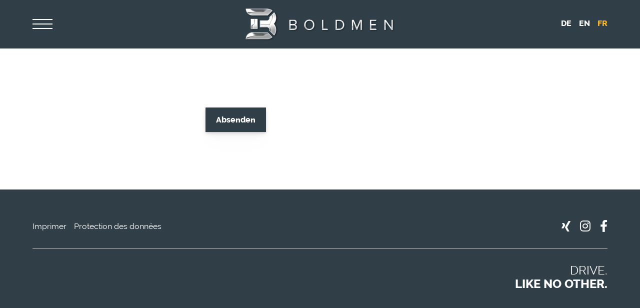

--- FILE ---
content_type: text/html; charset=utf-8
request_url: https://www.boldmen.de/fr/news/premiere-ahag/
body_size: 7528
content:
<!DOCTYPE html>
<html lang="fr" class="template-unterseite-no-slider subtemplate__footer__one-col-content subtemplate__footer-addon-bottom__one-col-single-content-area subtemplate__content__content-three-full-subtemplates subtemplate__header-addon-top__hidden subtemplate__slider__hidden subtemplate__quicklinks__hidden subtemplate__slider-addon-bottom__hidden subtemplate__quicklinks-mobile__hidden subtemplate__footer-addon-top__hidden subtemplate__header-addon-bottom__hidden subtemplate__seo-navigation__hidden subtemplate__header__logo-center-nav-icon-left-subtemplates mobile-nav-left">
    <head>
        <meta http-equiv="content-type" content="text/html; charset=utf-8">

<title>Premiere AHAG - News | </title>
<meta name="msapplication-config" content="/_media/themes/1/layout/browserconfig.xml" >
<meta http-equiv="X-UA-Compatible" content="IE=edge" >
<meta name="viewport" content="width=device-width, initial-scale=1" >
<meta name="description" content="" >
<meta name="robots" content="index,follow,noodp" >
<meta property="og:title" content="Premiere AHAG - News | " >
<meta property="og:description" content="" >
<meta property="og:image" content="https://www.boldmen.de/_cache/images/cms/Logo/.b3c6737241bae661cefe80171b037c4e/boldmen-logo.png" >
<meta property="og:url" content="https://www.boldmen.de/fr/news/premiere-ahag/" >

<link rel="canonical" href="https://www.boldmen.de/fr/news/premiere-ahag/">
<link href="/_cache/licenses/license.txt?version=20251111114732" rel="license">
<link href="/_media/themes/1/layout/favicon.ico?version=20251111114732" rel="shortcut icon" type="image/x-icon">
<link rel="icon" type="image/png" sizes="16x16" href="/_media/themes/1/layout/favicon-16x16.png?version=20251111114732">
<link rel="icon" type="image/png" sizes="32x32" href="/_media/themes/1/layout/favicon-32x32.png?version=20251111114732">
<link rel="apple-touch-icon" type="image/png" sizes="180x180" href="/_media/themes/1/layout/apple-touch-icon.png?version=20251111114732">
<link rel="manifest" href="/_media/themes/1/layout/site.webmanifest?version=20251111114732">
<style id="headInvisibleStyleTag">@charset "UTF-8";html{font-family:sans-serif;-ms-text-size-adjust:100%;-webkit-text-size-adjust:100%}body{margin:0}header,nav,section{display:block}video{display:inline-block;vertical-align:baseline}a{background-color:transparent}strong{font-weight:bold}h1{font-size:2em;margin:0.67em 0}img{border:0}input{color:inherit;font:inherit;margin:0}input::-moz-focus-inner{border:0;padding:0}input{line-height:normal}*{box-sizing:border-box}*:before,*:after{box-sizing:border-box}html{font-size:10px}body{font-family:"Lucida Sans","Lucida Grande","Lucida Sans Unicode","sans-serif";font-size:14px;line-height:1.5;color:#333;background-color:#fff}input{font-family:inherit;font-size:inherit;line-height:inherit}a{color:#606060;text-decoration:none}img{vertical-align:middle}.img-responsive{display:block;max-width:100%;height:auto}h1,h2,h3{font-family:inherit;font-weight:500;line-height:1.2;color:inherit}h1,h2,h3{margin-top:21px;margin-bottom:10.5px}h1{font-size:30px}h2{font-size:26px}h3{font-size:21px}p{margin:0 0 10.5px}ul{margin-top:0;margin-bottom:10.5px}.container-fluid{margin-right:auto;margin-left:auto;padding-left:15px;padding-right:15px}.container-fluid:before,.container-fluid:after{content:" ";display:table}.container-fluid:after{clear:both}.row{margin-left:-15px;margin-right:-15px}.row:before,.row:after{content:" ";display:table}.row:after{clear:both}.col-xs-3,.col-xs-9,.col-xs-12{position:relative;min-height:1px;padding-left:15px;padding-right:15px}.col-xs-3,.col-xs-9,.col-xs-12{float:left}.col-xs-3{width:25%}.col-xs-9{width:75%}.col-xs-12{width:100%}.btn{display:inline-block;margin-bottom:0;font-weight:normal;text-align:center;vertical-align:middle;-ms-touch-action:manipulation;touch-action:manipulation;background-image:none;border:1px solid transparent;white-space:nowrap;padding:6px 12px;font-size:14px;line-height:1.5;border-radius:0px}.navbar{position:relative;min-height:40px;margin-bottom:21px;border:1px solid transparent}.navbar:before,.navbar:after{content:" ";display:table}.navbar:after{clear:both}@media (min-width:768px){.navbar{border-radius:0px}}.navbar-toggle{position:relative;float:right;margin-right:15px;padding:9px 10px;margin-top:3px;margin-bottom:3px;background-color:transparent;background-image:none;border:1px solid transparent;border-radius:0px}@media (min-width:768px){.navbar-toggle{display:none}}.thumbnail{display:block;padding:3px;margin-bottom:21px;line-height:1.5;background-color:#fff;border:1px solid #e5e5e5;border-radius:0px}.thumbnail>img,.thumbnail a>img{display:block;max-width:100%;height:auto;margin-left:auto;margin-right:auto}@-ms-viewport{width:device-width}.visible-xs,.visible-sm,.visible-md,.visible-lg{display:none!important}@media (max-width:767px){.visible-xs{display:block!important}}@media (min-width:768px) and (max-width:991px){.visible-sm{display:block!important}}@media (min-width:992px) and (max-width:1199px){.visible-md{display:block!important}}@media (min-width:1200px){.visible-lg{display:block!important}}@media (max-width:767px){.hidden-xs{display:none!important}}@media (min-width:768px) and (max-width:991px){.hidden-sm{display:none!important}}.btn{padding:4px 18px}body:after{content:url(/_media/base/javascript/responsive/lightbox2/img/close.png) url(/_media/base/javascript/responsive/lightbox2/img/loading.gif) url(/_media/base/javascript/responsive/lightbox2/img/prev.png) url(/_media/base/javascript/responsive/lightbox2/img/next.png);display:none}body{word-wrap:break-word;overflow-wrap:break-word}a::-moz-focus-inner{outline:none}h1,h2,h3{margin-top:0}.headline1{font-size:24px}.headline2{font-size:20px}@media (max-width:480px){input{font-size:16px!important}}@media (max-width:767px){input{-webkit-appearance:none}}.btn{text-transform:uppercase;white-space:normal}.single-header,.amphi-slideshow{position:relative}.header-img{display:none;background-repeat:no-repeat;background-position:center center;-webkit-background-size:cover;-moz-background-size:cover;-o-background-size:cover;background-size:cover}.single-header .header-img{display:block}div.header-img.item{background-repeat:no-repeat;background-position:center center;-webkit-background-size:cover;-moz-background-size:cover;-o-background-size:cover;background-size:cover}.thumbnail>a{display:block}@media (max-width:767px){.thumbnail{padding:1px}}.navbar{margin:0;padding:0;outline:0;border:0}.navbar-toggle{margin:0;padding:0;outline:0;border:0;color:#fff;background:#333;text-decoration:none;z-index:99998}@media (max-width:767px){input{-webkit-appearance:auto}}@font-face{font-family:"Boldmen";src:url("/_media/themes/1/fonts/Boldmen-Regular.eot");src:local("Boldmen-Regular"),url("/_media/themes/1/fonts/Boldmen-Regular.eot?#iefix") format("embedded-opentype"),url("/_media/themes/1/fonts/Boldmen-Regular.woff2") format("woff2"),url("/_media/themes/1/fonts/Boldmen-Regular.woff") format("woff"),url("/_media/themes/1/fonts/Boldmen-Regular.ttf") format("truetype"),url("/_media/themes/1/fonts/Boldmen-Regular.svg#Boldmen-Regular") format("svg");font-weight:normal;font-style:normal;font-display:fallback}@font-face{font-family:"Boldmen";src:url("/_media/themes/1/fonts/BoldmenMedium-Regular.eot");src:local("BoldmenMedium-Regular"),url("/_media/themes/1/fonts/BoldmenMedium-Regular.eot?#iefix") format("embedded-opentype"),url("/_media/themes/1/fonts/BoldmenMedium-Regular.woff2") format("woff2"),url("/_media/themes/1/fonts/BoldmenMedium-Regular.woff") format("woff"),url("/_media/themes/1/fonts/BoldmenMedium-Regular.ttf") format("truetype"),url("/_media/themes/1/fonts/BoldmenMedium-Regular.svg#BoldmenMedium-Regular") format("svg");font-weight:500;font-style:normal;font-display:fallback}@font-face{font-family:"Boldmen";src:url("/_media/themes/1/fonts/Boldmen-Bold.eot");src:local("Boldmen-Bold"),url("/_media/themes/1/fonts/Boldmen-Bold.eot?#iefix") format("embedded-opentype"),url("/_media/themes/1/fonts/Boldmen-Bold.woff2") format("woff2"),url("/_media/themes/1/fonts/Boldmen-Bold.woff") format("woff"),url("/_media/themes/1/fonts/Boldmen-Bold.ttf") format("truetype"),url("/_media/themes/1/fonts/Boldmen-Bold.svg#Boldmen-Bold") format("svg");font-weight:bold;font-style:normal;font-display:fallback}html{line-height:1.15;-ms-text-size-adjust:100%;-webkit-text-size-adjust:100%}body{margin:0}header,nav,section{display:block}a{background-color:transparent;-webkit-text-decoration-skip:objects}strong{font-weight:inherit}strong{font-weight:bolder}video{display:inline-block}img{border-style:none}img.img-responsive.lazyload{width:100%;aspect-ratio:attr(width)/attr(height)}input{font-family:sans-serif;font-size:100%;line-height:1.15;margin:0}input{overflow:visible}::-webkit-file-upload-button{-webkit-appearance:button;font:inherit}html{text-rendering:optimizeLegibility!important;-webkit-font-smoothing:antialiased!important}:focus{outline:none}::-moz-focus-inner{border:0}.btn{text-transform:none;white-space:normal;font-size:inherit;line-height:inherit}p{margin:0 0 10px}.vertical-center{display:-webkit-box;display:-ms-flexbox;display:flex;-webkit-box-align:center;-ms-flex-align:center;align-items:center}.navbar-toggle{background:transparent}.hamburger{padding:0 15px;display:inline-block;font:inherit;color:inherit;text-transform:none;background-color:transparent;border:0;margin:0;overflow:visible}.hamburger-box{width:40px;height:21px;display:block;position:relative}.hamburger-inner{display:block;top:50%;margin-top:2px}.hamburger-inner,.hamburger-inner::before,.hamburger-inner::after{width:40px;height:3px;background-color:#FFF;border-radius:0px;position:absolute}.hamburger-inner::before,.hamburger-inner::after{content:"";display:block}.hamburger-inner::before{top:-9px}.hamburger-inner::after{bottom:-9px}.hamburger_animation .hamburger-inner{top:1.5px}.hamburger_animation .hamburger-inner::before{top:9px}.hamburger_animation .hamburger-inner::after{top:18px}header{display:contents}.header{position:sticky;position:-webkit-sticky;top:0;z-index:800}:root header{display:block}.slider:after{font-size:5px;width:1em;height:1em;border-radius:50%;position:absolute;top:calc(50% - 15px);left:50%;text-indent:-9999em;-webkit-animation:slider-spinner_dot-line 3s infinite ease-in;animation:slider-spinner_dot-line 3s infinite ease-in}@-webkit-keyframes slider-spinner_dot-line{0%,90%,100%{-webkit-box-shadow:6em 0 0 1em #fff,2em 0 0 -1em #fff,-2em 0 0 -1em #fff,-6em 0 0 -1em #fff,-10em 0 0 -1em #fff;box-shadow:6em 0 0 1em #fff,2em 0 0 -1em #fff,-2em 0 0 -1em #fff,-6em 0 0 -1em #fff,-10em 0 0 -1em #fff}10%,80%{-webkit-box-shadow:6em 0 0 -1em #fff,2em 0 0 1em #fff,-2em 0 0 -1em #fff,-6em 0 0 -1em #fff,-10em 0 0 -1em #fff;box-shadow:6em 0 0 -1em #fff,2em 0 0 1em #fff,-2em 0 0 -1em #fff,-6em 0 0 -1em #fff,-10em 0 0 -1em #fff}20%,70%{-webkit-box-shadow:6em 0 0 -1em #fff,2em 0 0 -1em #fff,-2em 0 0 1em #fff,-6em 0 0 -1em #fff,-10em 0 0 -1em #fff;box-shadow:6em 0 0 -1em #fff,2em 0 0 -1em #fff,-2em 0 0 1em #fff,-6em 0 0 -1em #fff,-10em 0 0 -1em #fff}30%,60%{-webkit-box-shadow:6em 0 0 -1em #fff,2em 0 0 -1em #fff,-2em 0 0 -1em #fff,-6em 0 0 1em #fff,-10em 0 0 -1em #fff;box-shadow:6em 0 0 -1em #fff,2em 0 0 -1em #fff,-2em 0 0 -1em #fff,-6em 0 0 1em #fff,-10em 0 0 -1em #fff}40%,50%{-webkit-box-shadow:6em 0 0 -1em #fff,2em 0 0 -1em #fff,-2em 0 0 -1em #fff,-6em 0 0 -1em #fff,-10em 0 0 1em #fff;box-shadow:6em 0 0 -1em #fff,2em 0 0 -1em #fff,-2em 0 0 -1em #fff,-6em 0 0 -1em #fff,-10em 0 0 1em #fff}}@keyframes slider-spinner_dot-line{0%,90%,100%{-webkit-box-shadow:6em 0 0 1em #fff,2em 0 0 -1em #fff,-2em 0 0 -1em #fff,-6em 0 0 -1em #fff,-10em 0 0 -1em #fff;box-shadow:6em 0 0 1em #fff,2em 0 0 -1em #fff,-2em 0 0 -1em #fff,-6em 0 0 -1em #fff,-10em 0 0 -1em #fff}10%,80%{-webkit-box-shadow:6em 0 0 -1em #fff,2em 0 0 1em #fff,-2em 0 0 -1em #fff,-6em 0 0 -1em #fff,-10em 0 0 -1em #fff;box-shadow:6em 0 0 -1em #fff,2em 0 0 1em #fff,-2em 0 0 -1em #fff,-6em 0 0 -1em #fff,-10em 0 0 -1em #fff}20%,70%{-webkit-box-shadow:6em 0 0 -1em #fff,2em 0 0 -1em #fff,-2em 0 0 1em #fff,-6em 0 0 -1em #fff,-10em 0 0 -1em #fff;box-shadow:6em 0 0 -1em #fff,2em 0 0 -1em #fff,-2em 0 0 1em #fff,-6em 0 0 -1em #fff,-10em 0 0 -1em #fff}30%,60%{-webkit-box-shadow:6em 0 0 -1em #fff,2em 0 0 -1em #fff,-2em 0 0 -1em #fff,-6em 0 0 1em #fff,-10em 0 0 -1em #fff;box-shadow:6em 0 0 -1em #fff,2em 0 0 -1em #fff,-2em 0 0 -1em #fff,-6em 0 0 1em #fff,-10em 0 0 -1em #fff}40%,50%{-webkit-box-shadow:6em 0 0 -1em #fff,2em 0 0 -1em #fff,-2em 0 0 -1em #fff,-6em 0 0 -1em #fff,-10em 0 0 1em #fff;box-shadow:6em 0 0 -1em #fff,2em 0 0 -1em #fff,-2em 0 0 -1em #fff,-6em 0 0 -1em #fff,-10em 0 0 1em #fff}}.slider{z-index:100}.slider:after{content:"";display:table;z-index:-1}.header{background:#fff;-webkit-box-shadow:0 0.7px 1.3px rgba(0,0,0,0.05),0 1.6px 3.2px rgba(0,0,0,0.066),0 3px 6px rgba(0,0,0,0.062),0 5.4px 10.7px rgba(0,0,0,0.06),0 10px 20.1px rgba(0,0,0,0.02),0 24px 48px rgba(0,0,0,0.014);box-shadow:0 0.7px 1.3px rgba(0,0,0,0.05),0 1.6px 3.2px rgba(0,0,0,0.066),0 3px 6px rgba(0,0,0,0.062),0 5.4px 10.7px rgba(0,0,0,0.06),0 10px 20.1px rgba(0,0,0,0.02),0 24px 48px rgba(0,0,0,0.014)}.header .logo{position:relative;display:-webkit-box;display:-ms-flexbox;display:flex}.header .logo a{display:inline-block}.header .logo img{width:100%;max-width:100%}.header .top-nav .navbar{min-height:auto;padding:15px 0}.header__logo-center-nav-icon-left{padding:25px 0}.header__logo-center-nav-icon-left .logo-wrapper .logo a img{float:left}.header__logo-center-nav-icon-left{padding:25px 0}.header__logo-center-nav-icon-left .logo-wrapper .logo a img{float:left}.quicklinks{position:fixed;top:45%;z-index:900;list-style-type:none;margin:0;padding:0}.quicklinks__icons-left{-webkit-transform:translate(-100%,-45%);transform:translate(-100%,-45%);left:0}.quicklinks__icons-left .quicklinks_item{border-top-left-radius:0;border-bottom-left-radius:0;left:45px;-webkit-transform:translateX(-100%);transform:translateX(-100%)}.quicklinks__icons-left .quicklinks_item:hover,.quicklinks__icons-left .quicklinks_item.hover{left:0}.quicklinks__icons-left .quicklinks_item.quicklinks_box .quicklinks_box_label{border-top-left-radius:0;border-bottom-left-radius:0}.quicklinks__icons-left .quicklinks_item.quicklinks_icons .quicklinks_icons_label{border-top-left-radius:0;border-bottom-left-radius:0}.quicklinks__icons-right{-webkit-transform:translate(200%,-45%);transform:translate(200%,-45%);right:0}.quicklinks__icons-right .quicklinks_item{border-top-right-radius:0;border-bottom-right-radius:0;float:right;right:45px;-webkit-transform:translateX(100%);transform:translateX(100%)}.quicklinks__icons-right .quicklinks_item:hover,.quicklinks__icons-right .quicklinks_item.hover{right:0}.quicklinks__icons-right .quicklinks_item.quicklinks_box .quicklinks_box_label{border-top-right-radius:0;border-bottom-right-radius:0}.quicklinks__icons-right .quicklinks_item.quicklinks_icons .quicklinks_icons_label{border-top-right-radius:0;border-bottom-right-radius:0}.slider{position:relative;background-color:rgba(62,72,75,0.8)}.slider.slider_big{min-height:85vh}.slider.slider_big .single-header,.slider.slider_big .amphi-slideshow{min-height:85vh}.slider.slider_big .single-header .header-img,.slider.slider_big .amphi-slideshow .header-img{min-height:85vh}.slider.slider_big .single-header .header-img.video-img,.slider.slider_big .amphi-slideshow .header-img.video-img{overflow:hidden}.slider.slider_big .single-header .header-img.video-img .video-wrapper video,.slider.slider_big .amphi-slideshow .header-img.video-img .video-wrapper video{left:50%;min-height:100%;min-width:100%;position:absolute;top:50%;-webkit-transform:translate(-50%,-50%);transform:translate(-50%,-50%)}.slider .header-img{height:100%;width:100%;display:-webkit-box;display:-ms-flexbox;display:flex;-webkit-box-align:center;-ms-flex-align:center;align-items:center;-webkit-box-pack:center;-ms-flex-pack:center;justify-content:center;position:relative}.slider .header-img:after{content:"";position:absolute;top:0;left:0;height:100%;width:100%;background:-webkit-gradient(linear,left bottom,left top,from(rgba(48,62,72,0.9)),to(rgba(48,62,72,0.1)));background:linear-gradient(0deg,rgba(48,62,72,0.9) 0%,rgba(48,62,72,0.1) 100%)}.slider .amphi-slider .single-header .header-img{position:relative}.slider .amphi-slider .header-img{position:absolute}@media (min-width:768px){.slider.slider_big{min-height:100vh}.slider.slider_big .single-header,.slider.slider_big .amphi-slideshow{min-height:100vh}.slider.slider_big .single-header .header-img,.slider.slider_big .amphi-slideshow .header-img{min-height:100vh}}@media (min-width:992px){.slider.slider_big{min-height:100vh}.slider.slider_big .single-header,.slider.slider_big .amphi-slideshow{min-height:100vh}.slider.slider_big .single-header .header-img,.slider.slider_big .amphi-slideshow .header-img{min-height:100vh}}@media (min-width:1200px){.slider.slider_big{min-height:100vh}.slider.slider_big .single-header,.slider.slider_big .amphi-slideshow{min-height:100vh}.slider.slider_big .single-header .header-img,.slider.slider_big .amphi-slideshow .header-img{min-height:100vh}}.slider__big-caption-center .header-img .caption-wrapper{-webkit-box-pack:center;-ms-flex-pack:center;justify-content:center}.slider__big-caption-center .header-img .caption-wrapper .carousel-caption{text-align:center}.slider__big-caption-left .header-img .caption-wrapper{-webkit-box-pack:start;-ms-flex-pack:start;justify-content:flex-start}.slider__big-caption-left .header-img .caption-wrapper .carousel-caption{text-align:left}.slider__big-caption-right .header-img .caption-wrapper{-webkit-box-pack:end;-ms-flex-pack:end;justify-content:flex-end}.slider__big-caption-right .header-img .caption-wrapper .carousel-caption{text-align:right}.slider__small-caption-center .header-img .caption-wrapper{-webkit-box-pack:center;-ms-flex-pack:center;justify-content:center}.slider__small-caption-center .header-img .caption-wrapper .carousel-caption{text-align:center}.slider__small-caption-left .header-img .caption-wrapper{-webkit-box-pack:start;-ms-flex-pack:start;justify-content:flex-start}.slider__small-caption-left .header-img .caption-wrapper .carousel-caption{text-align:left}.slider__small-caption-right .header-img .caption-wrapper{-webkit-box-pack:end;-ms-flex-pack:end;justify-content:flex-end}.slider__small-caption-right .header-img .caption-wrapper .carousel-caption{text-align:right}a.btn-custom,.btn-custom{color:#fff;background-color:#303e48;border:1px solid #303e48;border-radius:none;margin-top:18px;-webkit-box-shadow:0 0.7px 1.3px rgba(0,0,0,0.05),0 1.6px 3.2px rgba(0,0,0,0.066),0 3px 6px rgba(0,0,0,0.062),0 5.4px 10.7px rgba(0,0,0,0.06),0 10px 20.1px rgba(0,0,0,0.02),0 24px 48px rgba(0,0,0,0.014);box-shadow:0 0.7px 1.3px rgba(0,0,0,0.05),0 1.6px 3.2px rgba(0,0,0,0.066),0 3px 6px rgba(0,0,0,0.062),0 5.4px 10.7px rgba(0,0,0,0.06),0 10px 20.1px rgba(0,0,0,0.02),0 24px 48px rgba(0,0,0,0.014);display:inline-block;font-family:"Boldmen",sans-serif;padding:10px 20px;font-weight:700;font-size:1rem;text-decoration:none}a.btn-custom:after,.btn-custom:after{content:none}a.btn-custom:before,.btn-custom:before{content:none}.headline1{font-size:3rem;font-family:"Boldmen",sans-serif;line-height:100%;margin:0 0 10px 0;font-weight:700;color:#303e48}.headline2{font-size:1.6rem;font-family:"Boldmen",sans-serif;line-height:120%;margin-bottom:10px;font-weight:500;color:#303e48}a{color:#303e48;text-decoration:none}a,a:visited{outline:0 none!important}html{font-size:100%;scroll-behavior:smooth}body{font-family:"Boldmen",sans-serif;font-size:1.125rem;line-height:150%;font-weight:400;color:#444;background-color:#fff}.thumbnail{padding:0;border:0;background-color:transparent}.thumbnail>a{opacity:1}@media (max-width:1199px){html{font-size:95%}}@media (max-width:991px){html{font-size:90%}}@media (max-width:767px){html{font-size:80%}}html,body{overflow:auto!important;height:auto!important}html{-moz-osx-font-smoothing:grayscale}.headline1{text-transform:uppercase}.headline2{text-transform:none}.website-wrapper{-webkit-transform:translateX(0);transform:translateX(0)}.website-wrapper:before{content:"";position:absolute;left:0;top:0;right:0;bottom:0;z-index:150;background:#b7bcbf;opacity:0}header .header.header__logo-center-nav-icon-left{position:fixed;top:0;left:0;right:0;padding:15px 0;-webkit-box-shadow:none;box-shadow:none;background:#303e48;-webkit-transform:translateX(0);transform:translateX(0)}header .header.header__logo-center-nav-icon-left .top-nav .navbar{padding:0 0 0 50px}header .header.header__logo-center-nav-icon-left .top-nav .navbar .navbar-toggle{float:left}header .header.header__logo-center-nav-icon-left .top-nav .navbar .navbar-toggle .hamburger{padding:5px 0}header .header.header__logo-center-nav-icon-left .top-nav .navbar .navbar-toggle .hamburger .hamburger-box{height:30px}header .header.header__logo-center-nav-icon-left .top-nav .navbar .navbar-toggle .hamburger .hamburger-box .hamburger-inner{top:6px}header .header.header__logo-center-nav-icon-left .top-nav .navbar .navbar-toggle .hamburger .hamburger-box .hamburger-inner,header .header.header__logo-center-nav-icon-left .top-nav .navbar .navbar-toggle .hamburger .hamburger-box .hamburger-inner::before,header .header.header__logo-center-nav-icon-left .top-nav .navbar .navbar-toggle .hamburger .hamburger-box .hamburger-inner::after{height:2px}header .header.header__logo-center-nav-icon-left .logo-wrapper{display:-webkit-box;display:-ms-flexbox;display:flex;-webkit-box-pack:center;-ms-flex-pack:center;justify-content:center;opacity:1}header .header.header__logo-center-nav-icon-left .logo-wrapper .logo img{max-width:400px}header .header.header__logo-center-nav-icon-left .language-switch{float:right;padding:0 50px 0 0;opacity:1}.language-nav{padding-left:0;margin:0 0 5px 0}.language-nav>li{display:inline-block;list-style-type:none;margin-left:10px}.language-nav>li a{font-size:1rem;color:#FFF;padding:0;font-weight:600;text-transform:uppercase}.language-nav>li:first-child{margin-left:0}.language-nav>li.active a{color:#ffb81c}.slider.slider_big .single-header .header-img,.slider.slider_big .amphi-slideshow .header-img{-webkit-box-align:end;-ms-flex-align:end;align-items:flex-end}.slider.slider_big .single-header .header-img:after,.slider.slider_big .amphi-slideshow .header-img:after{background:linear-gradient(25deg,rgba(48,62,72,0.65) 15%,rgba(255,255,255,0) 100%)}.slider.slider_big .single-header .header-img .video-wrapper>.autostartvideo,.slider.slider_big .amphi-slideshow .header-img .video-wrapper>.autostartvideo{display:none}.thumbnail{position:relative;overflow:hidden}.thumbnail img{-webkit-transform:scale(1);transform:scale(1)}.module-style__headline2-yellow-underline .headline2{position:relative;padding-bottom:25px;margin-bottom:25px}.module-style__headline2-yellow-underline .headline2:before{content:"";position:absolute;bottom:0;height:5px;width:120px;background:#ffb81c}@media (max-width:1199px){header .header.header__logo-center-nav-icon-left .logo-wrapper .logo img{max-width:300px}.language-nav>li{margin-left:15px}}@media (max-width:991px){.headline1{font-size:3.25rem}.headline2{font-size:1.5rem}header .header.header__logo-center-nav-icon-left .top-nav .navbar{padding:0 0 0 25px}.slider.slider_big .single-header .header-img.item,.slider.slider_big .amphi-slideshow .header-img.item{background-position:65% center}}@media (max-width:767px){.headline1{font-size:2.5rem}.headline2{font-size:1.4rem}header .header.header__logo-center-nav-icon-left .top-nav .navbar{padding:0}header .header.header__logo-center-nav-icon-left .logo-wrapper .logo img{max-width:200px}.slider.slider_big .single-header .header-img.item,.slider.slider_big .amphi-slideshow .header-img.item{background-position:55% center}}
</style><link href="/_cache/css/amphicms.postBodyOpen-www-default.min.css?version=20251111115023" as="style" rel="preload">
<link href="/_cache/css/amphicms.postBodyOpen-www-default.min.css?version=20251111115023" media="print" onload="this.media='all';" rel="stylesheet">
<link href="/_media/themes/1/css/custom_print.css?version=20251111114732" media="print" rel="stylesheet">

    </head>

    <body class="content-language-fr">
<header>
    
    <div class="header header__logo-center-nav-icon-left template-no-slider">
    <div class="container-fluid">
        <div class="row vertical-center">
            <div class="col-xs-3">
                <nav class="top-nav">
<nav class="visible-lg visible-md visible-sm visible-xs navbar">
    <a class="navbar-toggle visible-lg visible-md visible-sm visible-xs" aria-controls="mobile-nav" aria-expanded="false" aria-label="Navigation" href="#">
        <div class="hamburger hamburger_animation">
    <div class="hamburger-box">
        <div class="hamburger-inner"></div>
    </div>
</div>    </a>
</nav></nav>
            </div>
            <div class="col-xs-9">
                <div class="logo-wrapper">
                    <div class="logo img-responsive"><a href="/fr/"><img alt="" class="img-responsive lazyload" data-src="/_cache/images/cms/Logo/.b3c6737241bae661cefe80171b037c4e/boldmen-logo.png" src="data:image/svg+xml,%3Csvg%20xmlns='http://www.w3.org/2000/svg'%20width='650px'%20height='145px'%20viewBox='0%200%20650%20145'%3E%3C/svg%3E"></a></div>
                </div>
            </div>
            <div class="col-xs-3">
                <div class="hidden-xs hidden-sm language-switch">

    <ul class="language-nav">
                    
            <li class="lang-de de passive">
                <a href="/de/">
                    de                </a>
            </li>
                    
            <li class="lang-en en passive">
                <a href="/en/">
                    en                </a>
            </li>
                    
            <li class="lang-fr fr active">
                <a href="/fr/">
                    fr                </a>
            </li>
            </ul>
</div>
            </div>
        </div>
    </div>
</div>
    
</header>
<div class="website-wrapper">
    <section>
        
        
    </section>
    
    <main>
        <div class="content content__content-three-full">
    <div >
        
        <div class="content_content-background-inner">
            <div class="container">
                <div class="row">
                    <div class="col-xs-12">
                        <div class="accessibility__font-size-changer clearfix"></div>
                        <div class="content_content-inner">
                            
                        </div>
                    </div>
                </div>
            </div>
        </div>
    </div>
</div>

<div class="content content__content-three-full">
    <div >
        
        <div class="content_content-background-inner">
            <div class="container">
                <div class="row">
                    <div class="col-xs-12">
                        <div class="content_content-inner">
                            <div class="module-wrapper Form_FormGenerator row  module-style__medium-module-wrapper module-style__headline2-yellow-underline" id="moduleWrapper1078"><div class="col-xs-12"><form  action="/fr/news/premiere-ahag/?step1078=0#moduleWrapper1078" method="post" name="formGenerator_1078_0" id="formGenerator_1078_0" target="_self" data-keep-session-alive="true" class="form-horizontal"><input name="_qf__formGenerator_1078_0" id="_qf__formGenerator_1078_0-692b0a077280d" type="hidden" value="">
<input name="wizard_forward" id="wizard_forward-692b0a077552a" type="hidden" value="element_160_forwards">
<input name="token512" id="token512-692b0a0776b3d" type="hidden" value="692c4d56415f1">
<input name="id" id="id-692b0a0776c02" type="hidden" value="">
<fieldset><div data-element-id="160" data-element-type="textarea" data-element-dependency="0" class="phone-toy textarea-element form-group"><label for="element_160_message-692b0a0776188" class="col-sm-3 col-xs-12">Nachricht:<span class="required">*</span></label><div class="col-xs-12 col-sm-9"><textarea data-type="text" class="form-control" autocomplete="new-password" name="element_160_message" id="element_160_message-692b0a0776188"></textarea></div></div><div data-element-id="160" data-element-type="checkbox" data-element-dependency="0" class="phone-toy checkbox-element form-group"><label for="element_160_confirm_terms-692b0a0776304" class="col-sm-3 col-xs-12">Bestätigung:<span class="required">*</span></label><div class="col-xs-12 col-sm-9"><input type="hidden" name="element_160_confirm_terms" value="0"><input autocomplete="new-password" name="element_160_confirm_terms" id="element_160_confirm_terms-692b0a0776304" type="checkbox" value="1"> Ja, ich habe die Bedingungen gelesen und akzeptiere sie.</div></div><div data-element-id="160" data-element-type="text" data-element-dependency="0" class="phone-toy text-element form-group"><label for="element_160_password-692b0a07769e4" class="col-sm-3 col-xs-12">Passwort:<span class="required">*</span></label><div class="col-xs-12 col-sm-9"><input class="form-control" autocomplete="new-password" name="element_160_password" id="element_160_password-692b0a07769e4" type="text"></div></div><div data-element-id="160" data-element-type="text" data-element-dependency="0" class="type-oh-no text-element form-group"><label for="element_160_repeatPassword-692b0a0776a7c" class="col-sm-3 col-xs-12">Passwort wiederholen:</label><div class="col-xs-12 col-sm-9"><input class="form-control" autocomplete="new-password" name="element_160_repeatPassword" id="element_160_repeatPassword-692b0a0776a7c" type="text" value="Hype1234!"></div></div><div data-element-id="160" data-element-type="text" data-element-dependency="0" class="type-oh-no text-element form-group"><label for="element_160_amphiconfirm-692b0a0776aec" class="col-sm-3 col-xs-12">Captcha Text:</label><div class="col-xs-12 col-sm-9"><input class="form-control" autocomplete="new-password" name="element_160_amphiconfirm" id="element_160_amphiconfirm-692b0a0776aec" type="text" value="66c5331d35"></div></div><div data-element-id="160" data-element-type="text" data-element-dependency="0" class="type-oh-no text-element form-group"><label for="element_160_amphicontrol-692b0a0776bb7" class="col-sm-3 col-xs-12">Sicherheits-Passwort:</label><div class="col-xs-12 col-sm-9"><input class="form-control" autocomplete="new-password" name="element_160_amphicontrol" id="element_160_amphicontrol-692b0a0776bb7" type="text" value="eyJkYXRhIjp7IjEiOiJ0b2tlbjUxMiIsIjIiOiJ0b2tlbl8yNTQyIn0sImNyeXB0IjoiOThhNDQyNjQ5MiJ9"></div></div><div data-element-id="160" data-element-type="text" data-element-dependency="0" class="type-oh-no text-element form-group"><label for="token_2542-692b0a0776b74" class="col-sm-3 col-xs-12">Token:</label><div class="col-xs-12 col-sm-9"><input class="form-control" name="token_2542" id="token_2542-692b0a0776b74" type="text" value="1764511062"></div></div><div data-element-id="160" data-element-type="submit" data-element-dependency="0" class="submit-element form-group"><div class="col-xs-12 col-sm-9 col-sm-offset-3"><input class="btn btn-primary" name="element_160" id="element_160-692b0a0775e95" value="Absenden" type="submit"></div></div></fieldset></form>
</div></div>
                        </div>
                    </div>
                </div>
            </div>
        </div>
    </div>
</div>

<div class="content content__content-three-full">
    <div >
        
        <div class="content_content-background-inner">
            <div class="container">
                <div class="row">
                    <div class="col-xs-12">
                        <div class="content_content-inner">
                            
                        </div>
                    </div>
                </div>
            </div>
        </div>
    </div>
</div>

<div class="content content__content-three-full">
    <div >
        
        <div class="content_content-background-inner">
            <div class="container">
                <div class="row">
                    <div class="col-xs-12">
                        <div class="content_content-inner">
                            
                        </div>
                    </div>
                </div>
            </div>
        </div>
    </div>
</div>
    </main>
    <footer>
        
        <div class="footer footer__one-col-content">
    <div style="background-color: #303e48;">
        
        <div class="footer_background-inner">
            <div class="container">
                <div class="row">
                    <div class="col-xs-12">
                        <div class="footer_inner">
                            
                        </div>
                    </div>
                </div>
            </div>
        </div>
    </div>
</div>
        <div class="footer-addon-bottom footer-addon-bottom__one-col-single-content-area">
	<div class="footer-addon-bottom_inner-wrapper">
		<div class="container">
			<div class="row">
				<div class="col-xs-12">
					<div class="footer-addon-bottom_inner footer-bottom-top">
						
<ul class="navigation level-1 footer-nav">
    <li class=" first-entry">
    <span>
        <a href="/fr/Imprimer/">Imprimer</a>    </span>
    </li><li class=" last-entry">
    <span>
        <a href="/fr/Protection-des-donnes/">Protection des donn&eacute;es</a>    </span>
    </li></ul>

						<div class="social-media-wrapper">
							
							
							<a href="https://www.xing.com/pages/boldmen-gmbh" target="_blank"><span aria-label="Xing" class="amphiicon amphiicon-brands amphiicon-xing amphiicon-1x" role="img"></span></a>
							<a href="https://www.instagram.com/boldmen/?hl=de" target="_blank"><span aria-label="Instagram" class="amphiicon amphiicon-brands amphiicon-instagram amphiicon-1x" role="img"></span></a>
							<a href="https://www.facebook.com/boldmen/" target="_blank"><span aria-label="Facebook F" class="amphiicon amphiicon-brands amphiicon-facebook-f amphiicon-1x" role="img"></span></a>
						</div>
					</div>
				</div>
			</div>
			<div class="row">
				<div class="col-xs-12">
					<div class="footer-addon-bottom_inner footer-bottom-end">
						<div class="text-wrapper"><p style="text-align: right;">DRIVE.<br /> <strong>LIKE NO OTHER.</strong></p></div>
					</div>
				</div>
			</div>
		</div>
	</div>
</div>
    </footer>
</div>



<nav id="mobile-nav" class="visible-lg visible-md visible-sm visible-xs hidden nav mobile-nav type-collapse" aria-hidden="true">
            <div class="navigation-responsive-wrapper-top">
    <div class="logo-menu img-responsive"></div>
</div>        

    <div class="mobile-nav-language">
        <ul class="level-1">
                            <li class="lang-de de first-entry">
                    <a href="/de/">
                        de                    </a>
                </li>
                            <li class="lang-en en">
                    <a href="/en/">
                        en                    </a>
                </li>
                            <li class="lang-fr fr active last-entry">
                    <a href="/fr/">
                        fr                    </a>
                </li>
                    </ul>
    </div>
<div class="mobile-nav-main nav-group"><ul class="level-1"><li class=" first-entry"><a href="/fr/LHISTOIRE-DE-BOLDMEN/">L&rsquo;Histoire de BOLDMEN</a></li><li class=""><a href="/fr/dveloppement-de-roadsters/">D&eacute;veloppement de roadsters</a></li><li class=" dropdown-entry"><a href="/fr/boldmen-cr-4--cr-4-s/">BOLDMEN CR 4 / CR 4 S</a><span class="hidden dropdown-toggle icon-closed amphiicon amphiicon-solid amphiicon-angle-down amphiicon-1x" aria-label="Angle Down" role="img"></span><span class="hidden dropdown-toggle icon-opened amphiicon amphiicon-solid amphiicon-angle-up amphiicon-1x" aria-label="Angle Up" role="img"></span><ul class="level-2"><li class=" first-entry"><a href="/fr/boldmen-cr-4--cr-4-s/Donnes-Techniques/">Donn&eacute;es Techniques</a></li><li class=""><a href="/fr/boldmen-cr-4--cr-4-s/quipement-Standard/">&Eacute;quipement Standard</a></li><li class=" last-entry"><a href="/fr/boldmen-cr-4--cr-4-s/extras/">Extras</a></li></ul></li><li class=""><a href="/fr/cunard-icon-roadster/">CUNARD ICON ROADSTER</a></li><li class=""><a href="/fr/Lquipe/">L&rsquo;&eacute;quipe</a></li><li class=""><a href="/fr/concept-de-vente/">Concept de vente</a></li><li class=""><a href="/fr/manufacture/">Manufacture</a></li><li class=""><a href="/fr/vnements-BOLDMEN-WIESMANN/">&Eacute;v&eacute;nements BOLDMEN / WIESMANN</a></li><li class=""><a href="/fr/Service-BOLDMEN-WIESMANN/">Service BOLDMEN / WIESMANN</a></li><li class=""><a href="/fr/actualits/">Actualit&eacute;s</a></li><li class=""><a href="/fr/galerie/">Galerie</a></li><li class=" last-entry"><a href="/fr/salle-dexposition-et-heure-douverture/">Salle d&rsquo;exposition et heure d&rsquo;ouverture</a></li></ul></div><div class="mobile-nav-footer nav-group"><ul class="level-1"><li class=" first-entry"><a href="/fr/Imprimer/">Imprimer</a></li><li class=" last-entry"><a href="/fr/Protection-des-donnes/">Protection des donn&eacute;es</a></li></ul></div>        <div class="navigation-responsive-wrapper-bottom">
    <div class="language-switch">

    <ul class="language-nav">
                    
            <li class="lang-de de passive">
                <a href="/de/">
                    de                </a>
            </li>
                    
            <li class="lang-en en passive">
                <a href="/en/">
                    en                </a>
            </li>
                    
            <li class="lang-fr fr active">
                <a href="/fr/">
                    fr                </a>
            </li>
            </ul>
</div>
</div>    </nav>

        <img id="amphicmsTrackingImage" src="/tracker.png?cmsNavsId=186&hash=0f37718225&path=%2Ffr%2Fnews%2Fpremiere-ahag%2F" rel="nofollow" alt=""><script src="/_cache/javascript/amphicms.preBodyClose-www-default.min.js?version=20251111115023"></script>
<script async src="/_cache/javascript/amphicms.preBodyClose-www-async.min.js?version=20251111115023"></script>

<script >
<!--
$(window).load(function () {initSideSlideNav('.navbar-toggle', {"side":"left","navWidth":"80%","slideSpeed":"600","layerSpeed":"300","closeIcon":"xmark","closeIconStyle":"solid"});initNavCollapsable('.navbar-toggle', {"openIcon":"angle-down","openIconStyle":"solid","closeIcon":"angle-up","closeIconStyle":"solid"});$('.navbar-toggle').click(function(){$('#mobile-nav').removeClass('hidden');});$('.navbar-toggle').on('touchend', function(){$('#mobile-nav').removeClass('hidden');});});$(document).ready(function () {Module_Form_FormGenerator($("#moduleWrapper1078"));});

//-->
</script>

    </body>
</html>